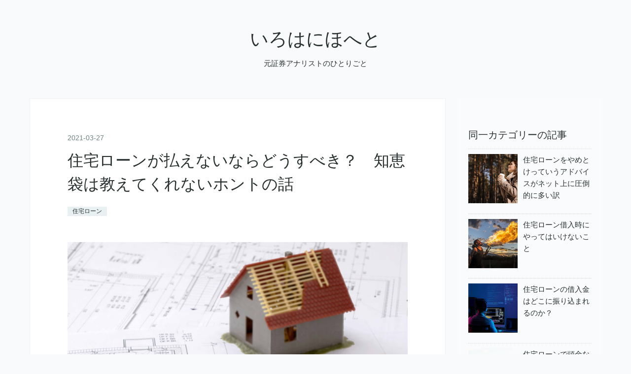

--- FILE ---
content_type: text/html; charset=utf-8
request_url: https://ossanslife.tokyo/entry/%E4%BD%8F%E5%AE%85%E3%83%AD%E3%83%BC%E3%83%B3%E3%81%8C%E6%89%95%E3%81%88%E3%81%AA%E3%81%84%E3%81%AA%E3%82%89%E3%81%A9%E3%81%86%E3%81%99%E3%81%B9%E3%81%8D%EF%BC%9F_%E7%9F%A5%E6%81%B5%E8%A2%8B%E3%81%AF%E6%95%99%E3%81%88
body_size: 13720
content:
<!DOCTYPE html>
<html
  lang="ja"

data-admin-domain="//blog.hatena.ne.jp"
data-admin-origin="https://blog.hatena.ne.jp"
data-author="fjftr710"
data-avail-langs="ja en"
data-blog="ossanslife.hatenablog.jp"
data-blog-host="ossanslife.hatenablog.jp"
data-blog-is-public="1"
data-blog-name="いろはにほへと"
data-blog-owner="fjftr710"
data-blog-show-ads=""
data-blog-show-sleeping-ads=""
data-blog-uri="https://ossanslife.tokyo/"
data-blog-uuid="26006613595188167"
data-blogs-uri-base="https://ossanslife.tokyo"
data-brand="pro"
data-data-layer="{&quot;hatenablog&quot;:{&quot;admin&quot;:{},&quot;analytics&quot;:{&quot;brand_property_id&quot;:&quot;&quot;,&quot;measurement_id&quot;:&quot;G-TQLTCPBX2X&quot;,&quot;non_sampling_property_id&quot;:&quot;&quot;,&quot;property_id&quot;:&quot;UA-111531811-3&quot;,&quot;separated_property_id&quot;:&quot;UA-29716941-26&quot;},&quot;blog&quot;:{&quot;blog_id&quot;:&quot;26006613595188167&quot;,&quot;content_seems_japanese&quot;:&quot;true&quot;,&quot;disable_ads&quot;:&quot;custom_domain&quot;,&quot;enable_ads&quot;:&quot;false&quot;,&quot;enable_keyword_link&quot;:&quot;false&quot;,&quot;entry_show_footer_related_entries&quot;:&quot;false&quot;,&quot;force_pc_view&quot;:&quot;true&quot;,&quot;is_public&quot;:&quot;true&quot;,&quot;is_responsive_view&quot;:&quot;true&quot;,&quot;is_sleeping&quot;:&quot;true&quot;,&quot;lang&quot;:&quot;ja&quot;,&quot;name&quot;:&quot;\u3044\u308d\u306f\u306b\u307b\u3078\u3068&quot;,&quot;owner_name&quot;:&quot;fjftr710&quot;,&quot;uri&quot;:&quot;https://ossanslife.tokyo/&quot;},&quot;brand&quot;:&quot;pro&quot;,&quot;page_id&quot;:&quot;entry&quot;,&quot;permalink_entry&quot;:{&quot;author_name&quot;:&quot;fjftr710&quot;,&quot;categories&quot;:&quot;\u4f4f\u5b85\u30ed\u30fc\u30f3&quot;,&quot;character_count&quot;:1557,&quot;date&quot;:&quot;2021-03-27&quot;,&quot;entry_id&quot;:&quot;26006613699273125&quot;,&quot;first_category&quot;:&quot;\u4f4f\u5b85\u30ed\u30fc\u30f3&quot;,&quot;hour&quot;:&quot;19&quot;,&quot;title&quot;:&quot;\u4f4f\u5b85\u30ed\u30fc\u30f3\u304c\u6255\u3048\u306a\u3044\u306a\u3089\u3069\u3046\u3059\u3079\u304d\uff1f\u3000\u77e5\u6075\u888b\u306f\u6559\u3048\u3066\u304f\u308c\u306a\u3044\u30db\u30f3\u30c8\u306e\u8a71&quot;,&quot;uri&quot;:&quot;https://ossanslife.tokyo/entry/%E4%BD%8F%E5%AE%85%E3%83%AD%E3%83%BC%E3%83%B3%E3%81%8C%E6%89%95%E3%81%88%E3%81%AA%E3%81%84%E3%81%AA%E3%82%89%E3%81%A9%E3%81%86%E3%81%99%E3%81%B9%E3%81%8D%EF%BC%9F_%E7%9F%A5%E6%81%B5%E8%A2%8B%E3%81%AF%E6%95%99%E3%81%88&quot;},&quot;pro&quot;:&quot;pro&quot;,&quot;router_type&quot;:&quot;blogs&quot;}}"
data-device="pc"
data-dont-recommend-pro="false"
data-global-domain="https://hatena.blog"
data-globalheader-color="b"
data-globalheader-type="pc"
data-has-touch-view="1"
data-help-url="https://help.hatenablog.com"
data-hide-header="1"
data-no-suggest-touch-view="1"
data-page="entry"
data-parts-domain="https://hatenablog-parts.com"
data-plus-available="1"
data-pro="true"
data-router-type="blogs"
data-sentry-dsn="https://03a33e4781a24cf2885099fed222b56d@sentry.io/1195218"
data-sentry-environment="production"
data-sentry-sample-rate="0.1"
data-static-domain="https://cdn.blog.st-hatena.com"
data-version="363cc9bffcfd2be6fc8d6454f1e0d0"




  data-initial-state="{}"

  >
  <head prefix="og: http://ogp.me/ns# fb: http://ogp.me/ns/fb# article: http://ogp.me/ns/article#">

  

  
  <meta name="viewport" content="width=device-width, initial-scale=1.0" />


  


  

  <meta name="robots" content="max-image-preview:large" />


  <meta charset="utf-8"/>
  <meta http-equiv="X-UA-Compatible" content="IE=7; IE=9; IE=10; IE=11" />
  <title>住宅ローンが払えないならどうすべき？　知恵袋は教えてくれないホントの話 - いろはにほへと</title>

  
  <link rel="canonical" href="https://ossanslife.tokyo/entry/%E4%BD%8F%E5%AE%85%E3%83%AD%E3%83%BC%E3%83%B3%E3%81%8C%E6%89%95%E3%81%88%E3%81%AA%E3%81%84%E3%81%AA%E3%82%89%E3%81%A9%E3%81%86%E3%81%99%E3%81%B9%E3%81%8D%EF%BC%9F_%E7%9F%A5%E6%81%B5%E8%A2%8B%E3%81%AF%E6%95%99%E3%81%88"/>



  

<meta itemprop="name" content="住宅ローンが払えないならどうすべき？　知恵袋は教えてくれないホントの話 - いろはにほへと"/>

  <meta itemprop="image" content="https://cdn.image.st-hatena.com/image/scale/d2f4d5426076150684bc6d18f7e28b54845d0b7e/backend=imagemagick;version=1;width=1300/https%3A%2F%2Fcdn-ak.f.st-hatena.com%2Fimages%2Ffotolife%2Ff%2Ffjftr710%2F20210307%2F20210307112132.jpg"/>


  <meta property="og:title" content="住宅ローンが払えないならどうすべき？　知恵袋は教えてくれないホントの話 - いろはにほへと"/>
<meta property="og:type" content="article"/>
  <meta property="og:url" content="https://ossanslife.tokyo/entry/%E4%BD%8F%E5%AE%85%E3%83%AD%E3%83%BC%E3%83%B3%E3%81%8C%E6%89%95%E3%81%88%E3%81%AA%E3%81%84%E3%81%AA%E3%82%89%E3%81%A9%E3%81%86%E3%81%99%E3%81%B9%E3%81%8D%EF%BC%9F_%E7%9F%A5%E6%81%B5%E8%A2%8B%E3%81%AF%E6%95%99%E3%81%88"/>

  <meta property="og:image" content="https://cdn.image.st-hatena.com/image/scale/d2f4d5426076150684bc6d18f7e28b54845d0b7e/backend=imagemagick;version=1;width=1300/https%3A%2F%2Fcdn-ak.f.st-hatena.com%2Fimages%2Ffotolife%2Ff%2Ffjftr710%2F20210307%2F20210307112132.jpg"/>

<meta property="og:image:alt" content="住宅ローンが払えないならどうすべき？　知恵袋は教えてくれないホントの話 - いろはにほへと"/>
    <meta property="og:description" content="住宅ローンが払えなくなったらなんて、考えるだけで恐ろしいですよね。 でも、なにかの不運に見舞われれば、住宅ローンが払えなくなってしまうことも十分考えられます。 そんなことは想像したくないけど、そうなってしまったらどうすればいいのか？ 今回は、元銀行員で住宅ローンを担当していた自分が、住宅ローンが実際に返せなくなってしまったらどうしたらいいのかについてお教えします。 住宅ローンが払えないならすぐに銀行に相談すること 相談してもダメなら任意売却 任意売却も出来ないなら競売 早く手を打てば選択肢は多い 住宅ローンが払えないならすぐに銀行に相談すること 住宅ローンが払えなくなったら銀行にすぐに相談し返…" />
<meta property="og:site_name" content="いろはにほへと"/>

  <meta property="article:published_time" content="2021-03-27T10:00:00Z" />

    <meta property="article:tag" content="住宅ローン" />
      <meta name="twitter:card"  content="summary_large_image" />
    <meta name="twitter:image" content="https://cdn.image.st-hatena.com/image/scale/d2f4d5426076150684bc6d18f7e28b54845d0b7e/backend=imagemagick;version=1;width=1300/https%3A%2F%2Fcdn-ak.f.st-hatena.com%2Fimages%2Ffotolife%2Ff%2Ffjftr710%2F20210307%2F20210307112132.jpg" />  <meta name="twitter:title" content="住宅ローンが払えないならどうすべき？　知恵袋は教えてくれないホントの話 - いろはにほへと" />    <meta name="twitter:description" content="住宅ローンが払えなくなったらなんて、考えるだけで恐ろしいですよね。 でも、なにかの不運に見舞われれば、住宅ローンが払えなくなってしまうことも十分考えられます。 そんなことは想像したくないけど、そうなってしまったらどうすればいいのか？ 今回は、元銀行員で住宅ローンを担当していた自分が、住宅ローンが実際に返せなくなってしま…" />  <meta name="twitter:app:name:iphone" content="はてなブログアプリ" />
  <meta name="twitter:app:id:iphone" content="583299321" />
  <meta name="twitter:app:url:iphone" content="hatenablog:///open?uri=https%3A%2F%2Fossanslife.tokyo%2Fentry%2F%25E4%25BD%258F%25E5%25AE%2585%25E3%2583%25AD%25E3%2583%25BC%25E3%2583%25B3%25E3%2581%258C%25E6%2589%2595%25E3%2581%2588%25E3%2581%25AA%25E3%2581%2584%25E3%2581%25AA%25E3%2582%2589%25E3%2581%25A9%25E3%2581%2586%25E3%2581%2599%25E3%2581%25B9%25E3%2581%258D%25EF%25BC%259F_%25E7%259F%25A5%25E6%2581%25B5%25E8%25A2%258B%25E3%2581%25AF%25E6%2595%2599%25E3%2581%2588" />  <meta name="twitter:site" content="@_ossanslife" />
  
    <meta name="description" content="住宅ローンが払えなくなったらなんて、考えるだけで恐ろしいですよね。 でも、なにかの不運に見舞われれば、住宅ローンが払えなくなってしまうことも十分考えられます。 そんなことは想像したくないけど、そうなってしまったらどうすればいいのか？ 今回は、元銀行員で住宅ローンを担当していた自分が、住宅ローンが実際に返せなくなってしまったらどうしたらいいのかについてお教えします。 住宅ローンが払えないならすぐに銀行に相談すること 相談してもダメなら任意売却 任意売却も出来ないなら競売 早く手を打てば選択肢は多い 住宅ローンが払えないならすぐに銀行に相談すること 住宅ローンが払えなくなったら銀行にすぐに相談し返…" />
    <meta name="google-site-verification" content="BQvcIe5dSthTD8Gzumcu2wzjdk4RJJ8cKWG3bj7klMA" />


  
<script
  id="embed-gtm-data-layer-loader"
  data-data-layer-page-specific="{&quot;hatenablog&quot;:{&quot;blogs_permalink&quot;:{&quot;entry_afc_issued&quot;:&quot;false&quot;,&quot;is_blog_sleeping&quot;:&quot;true&quot;,&quot;is_author_pro&quot;:&quot;true&quot;,&quot;blog_afc_issued&quot;:&quot;false&quot;,&quot;has_related_entries_with_elasticsearch&quot;:&quot;false&quot;}}}"
>
(function() {
  function loadDataLayer(elem, attrName) {
    if (!elem) { return {}; }
    var json = elem.getAttribute(attrName);
    if (!json) { return {}; }
    return JSON.parse(json);
  }

  var globalVariables = loadDataLayer(
    document.documentElement,
    'data-data-layer'
  );
  var pageSpecificVariables = loadDataLayer(
    document.getElementById('embed-gtm-data-layer-loader'),
    'data-data-layer-page-specific'
  );

  var variables = [globalVariables, pageSpecificVariables];

  if (!window.dataLayer) {
    window.dataLayer = [];
  }

  for (var i = 0; i < variables.length; i++) {
    window.dataLayer.push(variables[i]);
  }
})();
</script>

<!-- Google Tag Manager -->
<script>(function(w,d,s,l,i){w[l]=w[l]||[];w[l].push({'gtm.start':
new Date().getTime(),event:'gtm.js'});var f=d.getElementsByTagName(s)[0],
j=d.createElement(s),dl=l!='dataLayer'?'&l='+l:'';j.async=true;j.src=
'https://www.googletagmanager.com/gtm.js?id='+i+dl;f.parentNode.insertBefore(j,f);
})(window,document,'script','dataLayer','GTM-P4CXTW');</script>
<!-- End Google Tag Manager -->











  <link rel="shortcut icon" href="https://ossanslife.tokyo/icon/favicon">
<link rel="apple-touch-icon" href="https://ossanslife.tokyo/icon/touch">
<link rel="icon" sizes="192x192" href="https://ossanslife.tokyo/icon/link">

  

<link rel="alternate" type="application/atom+xml" title="Atom" href="https://ossanslife.tokyo/feed"/>
<link rel="alternate" type="application/rss+xml" title="RSS2.0" href="https://ossanslife.tokyo/rss"/>

  <link rel="alternate" type="application/json+oembed" href="https://hatena.blog/oembed?url=https%3A%2F%2Fossanslife.tokyo%2Fentry%2F%25E4%25BD%258F%25E5%25AE%2585%25E3%2583%25AD%25E3%2583%25BC%25E3%2583%25B3%25E3%2581%258C%25E6%2589%2595%25E3%2581%2588%25E3%2581%25AA%25E3%2581%2584%25E3%2581%25AA%25E3%2582%2589%25E3%2581%25A9%25E3%2581%2586%25E3%2581%2599%25E3%2581%25B9%25E3%2581%258D%25EF%25BC%259F_%25E7%259F%25A5%25E6%2581%25B5%25E8%25A2%258B%25E3%2581%25AF%25E6%2595%2599%25E3%2581%2588&amp;format=json" title="oEmbed Profile of 住宅ローンが払えないならどうすべき？　知恵袋は教えてくれないホントの話"/>
<link rel="alternate" type="text/xml+oembed" href="https://hatena.blog/oembed?url=https%3A%2F%2Fossanslife.tokyo%2Fentry%2F%25E4%25BD%258F%25E5%25AE%2585%25E3%2583%25AD%25E3%2583%25BC%25E3%2583%25B3%25E3%2581%258C%25E6%2589%2595%25E3%2581%2588%25E3%2581%25AA%25E3%2581%2584%25E3%2581%25AA%25E3%2582%2589%25E3%2581%25A9%25E3%2581%2586%25E3%2581%2599%25E3%2581%25B9%25E3%2581%258D%25EF%25BC%259F_%25E7%259F%25A5%25E6%2581%25B5%25E8%25A2%258B%25E3%2581%25AF%25E6%2595%2599%25E3%2581%2588&amp;format=xml" title="oEmbed Profile of 住宅ローンが払えないならどうすべき？　知恵袋は教えてくれないホントの話"/>
  
  <link rel="author" href="http://www.hatena.ne.jp/fjftr710/">

  

  
      <link rel="preload" href="https://cdn-ak.f.st-hatena.com/images/fotolife/f/fjftr710/20210307/20210307112132.jpg" as="image"/>


  
    
<link rel="stylesheet" type="text/css" href="https://cdn.blog.st-hatena.com/css/blog.css?version=363cc9bffcfd2be6fc8d6454f1e0d0"/>

    
  <link rel="stylesheet" type="text/css" href="https://usercss.blog.st-hatena.com/blog_style/26006613595188167/b2e4bf4f794fe6fe77ee3c9a9e3329561fdd2fa2"/>
  
  

  

  
<script> </script>

  
<style>
  div#google_afc_user,
  div.google-afc-user-container,
  div.google_afc_image,
  div.google_afc_blocklink {
      display: block !important;
  }
</style>


  

  
    <script type="application/ld+json">{"@context":"http://schema.org","@type":"Article","dateModified":"2021-03-27T19:00:18+09:00","datePublished":"2021-03-27T19:00:00+09:00","description":"住宅ローンが払えなくなったらなんて、考えるだけで恐ろしいですよね。 でも、なにかの不運に見舞われれば、住宅ローンが払えなくなってしまうことも十分考えられます。 そんなことは想像したくないけど、そうなってしまったらどうすればいいのか？ 今回は、元銀行員で住宅ローンを担当していた自分が、住宅ローンが実際に返せなくなってしまったらどうしたらいいのかについてお教えします。 住宅ローンが払えないならすぐに銀行に相談すること 相談してもダメなら任意売却 任意売却も出来ないなら競売 早く手を打てば選択肢は多い 住宅ローンが払えないならすぐに銀行に相談すること 住宅ローンが払えなくなったら銀行にすぐに相談し返…","headline":"住宅ローンが払えないならどうすべき？ 知恵袋は教えてくれないホントの話","image":["https://cdn-ak.f.st-hatena.com/images/fotolife/f/fjftr710/20210307/20210307112132.jpg"],"mainEntityOfPage":{"@id":"https://ossanslife.tokyo/entry/%E4%BD%8F%E5%AE%85%E3%83%AD%E3%83%BC%E3%83%B3%E3%81%8C%E6%89%95%E3%81%88%E3%81%AA%E3%81%84%E3%81%AA%E3%82%89%E3%81%A9%E3%81%86%E3%81%99%E3%81%B9%E3%81%8D%EF%BC%9F_%E7%9F%A5%E6%81%B5%E8%A2%8B%E3%81%AF%E6%95%99%E3%81%88","@type":"WebPage"}}</script>

  

  <!-- Google tag (gtag.js) -->
<script async src="https://www.googletagmanager.com/gtag/js?id=G-TQLTCPBX2X"></script>
<script>
  window.dataLayer = window.dataLayer || [];
  function gtag(){dataLayer.push(arguments);}
  gtag('js', new Date());

  gtag('config', 'G-TQLTCPBX2X');
</script>

  

</head>

  <body class="page-entry category-住宅ローン globalheader-off globalheader-ng-enabled">
    

<div id="globalheader-container"
  data-brand="hatenablog"
  style="display: none"
  >
  <iframe id="globalheader" height="37" frameborder="0" allowTransparency="true"></iframe>
</div>


  
  
  

  <div id="container">
    <div id="container-inner">
      <header id="blog-title" data-brand="hatenablog">
  <div id="blog-title-inner" >
    <div id="blog-title-content">
      <h1 id="title"><a href="https://ossanslife.tokyo/">いろはにほへと</a></h1>
      
        <h2 id="blog-description">元証券アナリストのひとりごと</h2>
      
    </div>
  </div>
</header>

      

      
      




<div id="content" class="hfeed"
  
  >
  <div id="content-inner">
    <div id="wrapper">
      <div id="main">
        <div id="main-inner">
          

          



          
  
  <!-- google_ad_section_start -->
  <!-- rakuten_ad_target_begin -->
  
  
  

  

  
    
      
        <article class="entry hentry test-hentry js-entry-article date-first autopagerize_page_element chars-1600 words-100 mode-html entry-odd" id="entry-26006613699273125" data-keyword-campaign="" data-uuid="26006613699273125" data-publication-type="entry">
  <div class="entry-inner">
    <header class="entry-header">
  
    <div class="date entry-date first">
    <a href="https://ossanslife.tokyo/archive/2021/03/27" rel="nofollow">
      <time datetime="2021-03-27T10:00:00Z" title="2021-03-27T10:00:00Z">
        <span class="date-year">2021</span><span class="hyphen">-</span><span class="date-month">03</span><span class="hyphen">-</span><span class="date-day">27</span>
      </time>
    </a>
      </div>
  <h1 class="entry-title">
  <a href="https://ossanslife.tokyo/entry/%E4%BD%8F%E5%AE%85%E3%83%AD%E3%83%BC%E3%83%B3%E3%81%8C%E6%89%95%E3%81%88%E3%81%AA%E3%81%84%E3%81%AA%E3%82%89%E3%81%A9%E3%81%86%E3%81%99%E3%81%B9%E3%81%8D%EF%BC%9F_%E7%9F%A5%E6%81%B5%E8%A2%8B%E3%81%AF%E6%95%99%E3%81%88" class="entry-title-link bookmark">住宅ローンが払えないならどうすべき？　知恵袋は教えてくれないホントの話</a>
</h1>

  
  

  <div class="entry-categories categories">
    
    <a href="https://ossanslife.tokyo/archive/category/%E4%BD%8F%E5%AE%85%E3%83%AD%E3%83%BC%E3%83%B3" class="entry-category-link category-住宅ローン">住宅ローン</a>
    
  </div>


  

  

</header>

    


    <div class="entry-content hatenablog-entry">
  
    <p><img src="https://cdn-ak.f.st-hatena.com/images/fotolife/f/fjftr710/20210307/20210307112132.jpg" alt="f:id:fjftr710:20210307112132j:plain" title="" class="hatena-fotolife" itemprop="image" /></p>
<p>住宅ローンが払えなくなったらなんて、考えるだけで恐ろしいですよね。</p>
<p>でも、なにかの不運に見舞われれば、住宅ローンが払えなくなってしまうことも十分考えられます。</p>
<p>そんなことは想像したくないけど、そうなってしまったらどうすればいいのか？</p>
<p>今回は、元銀行員で住宅ローンを担当していた自分が、住宅ローンが実際に返せなくなってしまったらどうしたらいいのかについてお教えします。</p>
<ul class="table-of-contents">
    <li><a href="#住宅ローンが払えないならすぐに銀行に相談すること">住宅ローンが払えないならすぐに銀行に相談すること</a></li>
    <li><a href="#相談してもダメなら任意売却">相談してもダメなら任意売却</a></li>
    <li><a href="#任意売却も出来ないなら競売">任意売却も出来ないなら競売</a></li>
    <li><a href="#早く手を打てば選択肢は多い">早く手を打てば選択肢は多い</a></li>
</ul>
<p>
<script async="" src="https://pagead2.googlesyndication.com/pagead/js/adsbygoogle.js"></script>
</p>

<p><ins class="adsbygoogle" style="display: block;" data-ad-client="ca-pub-2233316595925810" data-ad-slot="7132926620" data-ad-format="auto" data-full-width-responsive="true"> </ins></p>
<p> </p>
<h3 id="住宅ローンが払えないならすぐに銀行に相談すること">住宅ローンが払えないならすぐに銀行に相談すること</h3>
<p>住宅ローンが払えなくなったら銀行にすぐに相談し返済猶予を申し出てください。</p>
<p>銀行は返済計画の見直しをしてくれることがほとんどです。</p>
<p>たとえば、「元本の支払いを猶予して、利息の支払いのみにしてくれる」「返済期間を延ばして毎月の返済額をけいげんしてくれる」などの対応をしてくれます。</p>
<p> </p>
<p>その代わり、返済計画を見直せば本当に払えるのかを確認するために、非常に根ほり葉ほり聞かれることになりますし、生活費の削減を求められることになります。</p>
<p>このあたりは返済猶予を求めている以上仕方がありません。</p>
<p> </p>
<p>テレビドラマの影響で、半沢直樹の大和田常務のような銀行員に一括返済を求められるのではないかと思っている人がいるかもしれませんが、銀行も、「返せない人」へ取り立てを行うことはありません。</p>
<p>そんなことをしても銀行にトクはないからです。</p>
<p> </p>
<p>銀行にとっての最悪のシナリオは、「取立される」⇒「消費者金融や闇金で借りる」⇒「自己破産」というパターンです。</p>
<p>そんなことになってしまうと住宅ローンを回収できなくなってしまうので銀行としてもできるだけ避けたいのです。</p>
<p> </p>
<h3 id="相談してもダメなら任意売却">相談してもダメなら任意売却</h3>
<p>銀行に相談に行って、返済条件を見直してもらっても返せないとなったら、任意売却という形で自宅を売却することになります。</p>
<p>任意売却というのは不動産会社を通じて自宅を売却することであり、一般的な不動産売買と変わりません。</p>
<p>任意売却の良いところは、競売とくらべると比較的有利な金額（＝市場実勢相場）で自宅を売却することができることです。</p>
<p>そのため住宅ローンを完済できる可能性が高くなります。</p>
<p> </p>
<h3 id="任意売却も出来ないなら競売">任意売却も出来ないなら競売</h3>
<p>任意売却もできなければ、競売という話になります。</p>
<p>競売というのは簡単に言えば裁判所が家の所有権を取り上げて、強制的に自宅を売却してしまうということです。</p>
<p>確実に売却できるというメリットもありますが、競売にかけられたことはいろいろなところから周囲にバレてしまうという点や、任意売却よりも不利な金額で売却されてしまうというデメリットもあります。</p>
<p>返済条件の変更もできない、任意売却もできない場合の最後の手段となります。</p>
<p>ここまで陥ってしまわないように、最低でも任意売却で何とかなるようにしたいところです。</p>
<p> </p>
<h3 id="早く手を打てば選択肢は多い">早く手を打てば選択肢は多い</h3>
<p>住宅ローンを返せる目途が立たなくなったら、お先真っ暗で何も考えられなくなる人も多いかもしれません。</p>
<p>しかし、はじめの一歩を少しでも早く打てば、選択肢が広がり、結果的に有利な条件で話を進めていくことができます。</p>
<p> </p>
<p>銀行への相談は早いタイミングの方が銀行もいろいろな条件を提示できますし、任意売却になった場合でも、まだ手元に少しでも貯えがあるうちであれば、余裕をもって売却にのぞむことが出来ます。</p>
<p> </p>
<p>一番いけないのは、いつまでも銀行に相談せず、消費者金融や闇金に手を出し、その金で銀行に返済するというような自転車操業をはじめてしまうことです。</p>
<p>解決にならないどころかかえって借金を増やしてしまい、後々の選択肢を狭め、競売からの自己破産という結果になってしまいます。</p>
<p>
<script async="" src="https://pagead2.googlesyndication.com/pagead/js/adsbygoogle.js"></script>
</p>

<p><ins class="adsbygoogle" style="display: block;" data-ad-client="ca-pub-2233316595925810" data-ad-slot="7132926620" data-ad-format="auto" data-full-width-responsive="true"> </ins></p>
<p> </p>
<p>
<script>// <![CDATA[
(adsbygoogle = window.adsbygoogle || []).push({});
// ]]></script>
</p>
    
    




    

  
</div>

    
  <footer class="entry-footer">
      <div class="entry-footer-modules" id="entry-footer-primary-modules">      
<div class="hatena-module hatena-module-html">
  <div class="hatena-module-body">
    <p> </p><p>最後までお読みいただきありがとうございました。</p>
<p>この記事が「おもしろい」「役に立った」と思っていただけたらシェアいただけると嬉しいです。</p>

<!-- -->
<div class="sns-tag-cloud">
<a href="https://b.hatena.ne.jp/entry/https%3A%2F%2Fossanslife.tokyo%2Fentry%2F%25E4%25BD%258F%25E5%25AE%2585%25E3%2583%25AD%25E3%2583%25BC%25E3%2583%25B3%25E3%2581%258C%25E6%2589%2595%25E3%2581%2588%25E3%2581%25AA%25E3%2581%2584%25E3%2581%25AA%25E3%2582%2589%25E3%2581%25A9%25E3%2581%2586%25E3%2581%2599%25E3%2581%25B9%25E3%2581%258D%25EF%25BC%259F_%25E7%259F%25A5%25E6%2581%25B5%25E8%25A2%258B%25E3%2581%25AF%25E6%2595%2599%25E3%2581%2588" class="sns-tag-cloud-hatenab" target="_blank" data-hatena-bookmark-title="住宅ローンが払えないならどうすべき？　知恵袋は教えてくれないホントの話" data-hatena-bookmark-layout="simple" title="このエントリーをはてなブックマークに追加"> 
<em class="blogicon-bookmark lg"> </em> ブックマーク </a> 
<a href="https://www.facebook.com/sharer.php?u=https%3A%2F%2Fossanslife.tokyo%2Fentry%2F%25E4%25BD%258F%25E5%25AE%2585%25E3%2583%25AD%25E3%2583%25BC%25E3%2583%25B3%25E3%2581%258C%25E6%2589%2595%25E3%2581%2588%25E3%2581%25AA%25E3%2581%2584%25E3%2581%25AA%25E3%2582%2589%25E3%2581%25A9%25E3%2581%2586%25E3%2581%2599%25E3%2581%25B9%25E3%2581%258D%25EF%25BC%259F_%25E7%259F%25A5%25E6%2581%25B5%25E8%25A2%258B%25E3%2581%25AF%25E6%2595%2599%25E3%2581%2588" target="_blank" class="sns-tag-cloud-facebook" onclick="window.open(this.href, 'FBwindow', 'width=650, height=450, menubar=no, toolbar=no, scrollbars=yes'); return false;"> 
<em class="blogicon-facebook lg"> </em> シェア </a> 
<a href="https://twitter.com/intent/tweet?text=住宅ローンが払えないならどうすべき？　知恵袋は教えてくれないホントの話 https%3A%2F%2Fossanslife.tokyo%2Fentry%2F%25E4%25BD%258F%25E5%25AE%2585%25E3%2583%25AD%25E3%2583%25BC%25E3%2583%25B3%25E3%2581%258C%25E6%2589%2595%25E3%2581%2588%25E3%2581%25AA%25E3%2581%2584%25E3%2581%25AA%25E3%2582%2589%25E3%2581%25A9%25E3%2581%2586%25E3%2581%2599%25E3%2581%25B9%25E3%2581%258D%25EF%25BC%259F_%25E7%259F%25A5%25E6%2581%25B5%25E8%25A2%258B%25E3%2581%25AF%25E6%2595%2599%25E3%2581%2588" target="_blank" class="sns-tag-cloud-twitter"> 
<em class="blogicon-twitter lg"> </em> ツイート </a> 
<a href="https://getpocket.com/edit?url=https%3A%2F%2Fossanslife.tokyo%2Fentry%2F%25E4%25BD%258F%25E5%25AE%2585%25E3%2583%25AD%25E3%2583%25BC%25E3%2583%25B3%25E3%2581%258C%25E6%2589%2595%25E3%2581%2588%25E3%2581%25AA%25E3%2581%2584%25E3%2581%25AA%25E3%2582%2589%25E3%2581%25A9%25E3%2581%2586%25E3%2581%2599%25E3%2581%25B9%25E3%2581%258D%25EF%25BC%259F_%25E7%259F%25A5%25E6%2581%25B5%25E8%25A2%258B%25E3%2581%25AF%25E6%2595%2599%25E3%2581%2588" target="_blank" class="sns-tag-cloud-pocket"> 
<em class="blogicon-chevron-down lg"> </em> ポケット </a> 
<a href="https://line.me/R/msg/text/?住宅ローンが払えないならどうすべき？　知恵袋は教えてくれないホントの話 https%3A%2F%2Fossanslife.tokyo%2Fentry%2F%25E4%25BD%258F%25E5%25AE%2585%25E3%2583%25AD%25E3%2583%25BC%25E3%2583%25B3%25E3%2581%258C%25E6%2589%2595%25E3%2581%2588%25E3%2581%25AA%25E3%2581%2584%25E3%2581%25AA%25E3%2582%2589%25E3%2581%25A9%25E3%2581%2586%25E3%2581%2599%25E3%2581%25B9%25E3%2581%258D%25EF%25BC%259F_%25E7%259F%25A5%25E6%2581%25B5%25E8%25A2%258B%25E3%2581%25AF%25E6%2595%2599%25E3%2581%2588" target="_blank" class="sns-tag-cloud-line"> 
<em class="blogicon-comment lg"> </em> LINE </a>
</div>
<iframe src="https://blog.hatena.ne.jp/fjftr710/ossanslife.hatenablog.jp/subscribe/iframe" allowtransparency="true" frameborder="0" scrolling="no" width="150" height="28"></iframe>

  </div>
</div>
  </div>
    <div class="entry-tags-wrapper">
  <div class="entry-tags">  </div>
</div>

    <p class="entry-footer-section track-inview-by-gtm" data-gtm-track-json="{&quot;area&quot;: &quot;finish_reading&quot;}">
  <span class="author vcard"><span class="fn" data-load-nickname="1" data-user-name="fjftr710" >fjftr710</span></span>
  <span class="entry-footer-time"><a href="https://ossanslife.tokyo/entry/%E4%BD%8F%E5%AE%85%E3%83%AD%E3%83%BC%E3%83%B3%E3%81%8C%E6%89%95%E3%81%88%E3%81%AA%E3%81%84%E3%81%AA%E3%82%89%E3%81%A9%E3%81%86%E3%81%99%E3%81%B9%E3%81%8D%EF%BC%9F_%E7%9F%A5%E6%81%B5%E8%A2%8B%E3%81%AF%E6%95%99%E3%81%88"><time data-relative datetime="2021-03-27T10:00:00Z" title="2021-03-27T10:00:00Z" class="updated">2021-03-27 19:00</time></a></span>
  
  
  
</p>

    

    
<div class="social-buttons">
  
  
  
  
  
  
  
  
  
</div>

    

    <div class="customized-footer">
      

        

        
        

      
    </div>
    

  </footer>

  </div>
</article>

      
      
    
  

  
  <!-- rakuten_ad_target_end -->
  <!-- google_ad_section_end -->
  
  
  
  <div class="pager pager-permalink permalink">
    
      
      <span class="pager-prev">
        <a href="https://ossanslife.tokyo/entry/%E4%BD%8F%E5%AE%85%E3%83%AD%E3%83%BC%E3%83%B3%E3%82%92%E3%82%AF%E3%83%AC%E3%82%B8%E3%83%83%E3%83%88%E3%82%AB%E3%83%BC%E3%83%89%E6%89%95%E3%81%84%E3%81%A7%E3%81%8D%E3%82%8B%EF%BC%9F" rel="prev">
          <span class="pager-arrow">&laquo; </span>
          ポイント大量ゲット？住宅ローンをクレジ…
        </a>
      </span>
    
    
      
      <span class="pager-next">
        <a href="https://ossanslife.tokyo/entry/%E4%BD%8F%E5%AE%85%E3%83%AD%E3%83%BC%E3%83%B3%E3%81%AE%E5%AF%A9%E6%9F%BB%E4%B8%AD%E3%81%AB%E8%BB%A2%E8%81%B7%E3%81%97%E3%81%9F%E3%82%89%E3%81%B0%E3%82%8C%E3%82%8B%EF%BC%9F_%E3%81%A9%E3%81%86%E3%81%97%E3%81%A6%E3%82%82" rel="next">
          住宅ローンの審査中に転職したらばれる？…
          <span class="pager-arrow"> &raquo;</span>
        </a>
      </span>
    
  </div>


  



        </div>
      </div>

      <aside id="box1">
  <div id="box1-inner">
  </div>
</aside>

    </div><!-- #wrapper -->

    
<aside id="box2">
  
  <div id="box2-inner">
    
      
<div class="hatena-module hatena-module-html">
  <div class="hatena-module-body">
    <script async src="https://pagead2.googlesyndication.com/pagead/js/adsbygoogle.js?client=ca-pub-2233316595925810"
     crossorigin="anonymous"></script>
<!-- -->
<ins class="adsbygoogle"
     style="display:block"
     data-ad-client="ca-pub-2233316595925810"
     data-ad-slot="7132926620"
     data-ad-format="auto"
     data-full-width-responsive="true"></ins>
<script>
     (adsbygoogle = window.adsbygoogle || []).push({});
</script>
  </div>
</div>

    
      
<div class="hatena-module hatena-module-related-entries" >
  
  <div class="hatena-module-title">
    同一カテゴリーの記事
  </div>
  <div class="hatena-module-body">
    <ul class="related-entries hatena-urllist urllist-with-thumbnails">
  
  
    
    <li class="urllist-item related-entries-item">
      <div class="urllist-item-inner related-entries-item-inner">
        
          
                      <a class="urllist-image-link related-entries-image-link" href="https://ossanslife.tokyo/entry/%E4%BD%8F%E5%AE%85%E3%83%AD%E3%83%BC%E3%83%B3%E3%82%92%E3%82%84%E3%82%81%E3%81%A8%E3%81%91%E3%81%A3%E3%81%A6%E3%81%84%E3%81%86%E3%82%A2%E3%83%89%E3%83%90%E3%82%A4%E3%82%B9%E3%81%8C%E3%83%8D%E3%83%83%E3%83%88%E4%B8%8A">
  <img alt="住宅ローンをやめとけっていうアドバイスがネット上に圧倒的に多い訳" src="https://cdn.image.st-hatena.com/image/square/b954e42708823222a7391eb4c2635309651f6010/backend=imagemagick;height=100;version=1;width=100/https%3A%2F%2Fcdn-ak.f.st-hatena.com%2Fimages%2Ffotolife%2Ff%2Ffjftr710%2F20211014%2F20211014115301.jpg" class="urllist-image related-entries-image" title="住宅ローンをやめとけっていうアドバイスがネット上に圧倒的に多い訳" width="100" height="100" loading="lazy">
</a>

          <a href="https://ossanslife.tokyo/entry/%E4%BD%8F%E5%AE%85%E3%83%AD%E3%83%BC%E3%83%B3%E3%82%92%E3%82%84%E3%82%81%E3%81%A8%E3%81%91%E3%81%A3%E3%81%A6%E3%81%84%E3%81%86%E3%82%A2%E3%83%89%E3%83%90%E3%82%A4%E3%82%B9%E3%81%8C%E3%83%8D%E3%83%83%E3%83%88%E4%B8%8A" class="urllist-title-link related-entries-title-link  urllist-title related-entries-title">住宅ローンをやめとけっていうアドバイスがネット上に圧倒的に多い訳</a>




          
          

                </div>
    </li>
  
    
    <li class="urllist-item related-entries-item">
      <div class="urllist-item-inner related-entries-item-inner">
        
          
                      <a class="urllist-image-link related-entries-image-link" href="https://ossanslife.tokyo/entry/%E4%BD%8F%E5%AE%85%E3%83%AD%E3%83%BC%E3%83%B3%E5%80%9F%E5%85%A5%E6%99%82%E3%81%AB%E3%82%84%E3%81%A3%E3%81%A6%E3%81%AF%E3%81%84%E3%81%91%E3%81%AA%E3%81%84%E3%81%93%E3%81%A8%EF%BC%88%E5%80%9F%E5%85%A5%E6%99%82%EF%BC%89">
  <img alt="住宅ローン借入時にやってはいけないこと" src="https://cdn.image.st-hatena.com/image/square/4b1773c67aa15c59b4cbc0b55784f55a411131bc/backend=imagemagick;height=100;version=1;width=100/https%3A%2F%2Fcdn-ak.f.st-hatena.com%2Fimages%2Ffotolife%2Ff%2Ffjftr710%2F20210922%2F20210922222806.jpg" class="urllist-image related-entries-image" title="住宅ローン借入時にやってはいけないこと" width="100" height="100" loading="lazy">
</a>

          <a href="https://ossanslife.tokyo/entry/%E4%BD%8F%E5%AE%85%E3%83%AD%E3%83%BC%E3%83%B3%E5%80%9F%E5%85%A5%E6%99%82%E3%81%AB%E3%82%84%E3%81%A3%E3%81%A6%E3%81%AF%E3%81%84%E3%81%91%E3%81%AA%E3%81%84%E3%81%93%E3%81%A8%EF%BC%88%E5%80%9F%E5%85%A5%E6%99%82%EF%BC%89" class="urllist-title-link related-entries-title-link  urllist-title related-entries-title">住宅ローン借入時にやってはいけないこと</a>




          
          

                </div>
    </li>
  
    
    <li class="urllist-item related-entries-item">
      <div class="urllist-item-inner related-entries-item-inner">
        
          
                      <a class="urllist-image-link related-entries-image-link" href="https://ossanslife.tokyo/entry/%E4%BD%8F%E5%AE%85%E3%83%AD%E3%83%BC%E3%83%B3%E3%81%AE%E5%80%9F%E5%85%A5%E9%87%91%E3%81%AF%E3%81%A9%E3%81%93%E3%81%AB%E6%8C%AF%E3%82%8A%E8%BE%BC%E3%81%BE%E3%82%8C%E3%82%8B%E3%81%AE%E3%81%8B%EF%BC%9F">
  <img alt="住宅ローンの借入金はどこに振り込まれるのか？" src="https://cdn.image.st-hatena.com/image/square/f961d5c200df8e847139bcb0f65031a5f545f668/backend=imagemagick;height=100;version=1;width=100/https%3A%2F%2Fcdn-ak.f.st-hatena.com%2Fimages%2Ffotolife%2Ff%2Ffjftr710%2F20210908%2F20210908122522.jpg" class="urllist-image related-entries-image" title="住宅ローンの借入金はどこに振り込まれるのか？" width="100" height="100" loading="lazy">
</a>

          <a href="https://ossanslife.tokyo/entry/%E4%BD%8F%E5%AE%85%E3%83%AD%E3%83%BC%E3%83%B3%E3%81%AE%E5%80%9F%E5%85%A5%E9%87%91%E3%81%AF%E3%81%A9%E3%81%93%E3%81%AB%E6%8C%AF%E3%82%8A%E8%BE%BC%E3%81%BE%E3%82%8C%E3%82%8B%E3%81%AE%E3%81%8B%EF%BC%9F" class="urllist-title-link related-entries-title-link  urllist-title related-entries-title">住宅ローンの借入金はどこに振り込まれるのか？</a>




          
          

                </div>
    </li>
  
    
    <li class="urllist-item related-entries-item">
      <div class="urllist-item-inner related-entries-item-inner">
        
          
                      <a class="urllist-image-link related-entries-image-link" href="https://ossanslife.tokyo/entry/%E4%BD%8F%E5%AE%85%E3%83%AD%E3%83%BC%E3%83%B3%E3%81%A7%E9%A0%AD%E9%87%91%E3%81%AA%E3%81%97%E3%83%95%E3%83%AB%E3%83%AD%E3%83%BC%E3%83%B3%E3%81%8C%E7%84%A1%E8%AC%80%E3%81%AA%E3%81%AE%E3%81%AF%E3%81%AA%E3%81%9C%EF%BC%9F">
  <img alt="住宅ローンで頭金なしフルローンが無謀なのはなぜ？" src="https://cdn.image.st-hatena.com/image/square/e7477fcc3d13650c6b4e59c756703700a42b5336/backend=imagemagick;height=100;version=1;width=100/https%3A%2F%2Fcdn-ak.f.st-hatena.com%2Fimages%2Ffotolife%2Ff%2Ffjftr710%2F20210808%2F20210808181022.jpg" class="urllist-image related-entries-image" title="住宅ローンで頭金なしフルローンが無謀なのはなぜ？" width="100" height="100" loading="lazy">
</a>

          <a href="https://ossanslife.tokyo/entry/%E4%BD%8F%E5%AE%85%E3%83%AD%E3%83%BC%E3%83%B3%E3%81%A7%E9%A0%AD%E9%87%91%E3%81%AA%E3%81%97%E3%83%95%E3%83%AB%E3%83%AD%E3%83%BC%E3%83%B3%E3%81%8C%E7%84%A1%E8%AC%80%E3%81%AA%E3%81%AE%E3%81%AF%E3%81%AA%E3%81%9C%EF%BC%9F" class="urllist-title-link related-entries-title-link  urllist-title related-entries-title">住宅ローンで頭金なしフルローンが無謀なのはなぜ？</a>




          
          

                </div>
    </li>
  
    
    <li class="urllist-item related-entries-item">
      <div class="urllist-item-inner related-entries-item-inner">
        
          
                      <a class="urllist-image-link related-entries-image-link" href="https://ossanslife.tokyo/entry/%E4%BD%8F%E5%AE%85%E3%83%AD%E3%83%BC%E3%83%B3%E3%82%92%E3%81%82%E3%81%88%E3%81%A6%E5%85%83%E9%87%91%E5%9D%87%E7%AD%89%E8%BF%94%E6%B8%88%E3%81%AB%E3%81%97%E3%81%A6%E5%AE%9F%E6%84%9F%E3%81%97%E3%81%9F%E3%83%A1%E3%83%AA">
  <img alt="住宅ローンをあえて元金均等返済にして実感したメリット" src="https://cdn.image.st-hatena.com/image/square/385a5cfc416236db44cf84df00b47035bff1ca82/backend=imagemagick;height=100;version=1;width=100/https%3A%2F%2Fcdn-ak.f.st-hatena.com%2Fimages%2Ffotolife%2Ff%2Ffjftr710%2F20210804%2F20210804143257.jpg" class="urllist-image related-entries-image" title="住宅ローンをあえて元金均等返済にして実感したメリット" width="100" height="100" loading="lazy">
</a>

          <a href="https://ossanslife.tokyo/entry/%E4%BD%8F%E5%AE%85%E3%83%AD%E3%83%BC%E3%83%B3%E3%82%92%E3%81%82%E3%81%88%E3%81%A6%E5%85%83%E9%87%91%E5%9D%87%E7%AD%89%E8%BF%94%E6%B8%88%E3%81%AB%E3%81%97%E3%81%A6%E5%AE%9F%E6%84%9F%E3%81%97%E3%81%9F%E3%83%A1%E3%83%AA" class="urllist-title-link related-entries-title-link  urllist-title related-entries-title">住宅ローンをあえて元金均等返済にして実感したメリット</a>




          
          

                </div>
    </li>
  
    
    <li class="urllist-item related-entries-item">
      <div class="urllist-item-inner related-entries-item-inner">
        
          
                      <a class="urllist-image-link related-entries-image-link" href="https://ossanslife.tokyo/entry/%E4%BD%8F%E5%AE%85%E3%83%AD%E3%83%BC%E3%83%B3%E3%82%92%E3%81%86%E3%81%A3%E3%81%8B%E3%82%8A%E5%BB%B6%E6%BB%9E%E3%81%99%E3%82%8B%E3%81%A8%E3%81%A9%E3%81%86%E3%81%AA%E3%82%8B%E3%81%AE%EF%BC%9F_%E6%84%8F%E5%A4%96%E3%81%A8">
  <img alt="住宅ローンをうっかり延滞するとどうなるの？　意外と知らない住宅ローンのルール" src="https://cdn.image.st-hatena.com/image/square/47d9ddcc464730460ba39aeac73c2936e5ae25dc/backend=imagemagick;height=100;version=1;width=100/https%3A%2F%2Fcdn-ak.f.st-hatena.com%2Fimages%2Ffotolife%2Ff%2Ffjftr710%2F20210804%2F20210804143110.jpg" class="urllist-image related-entries-image" title="住宅ローンをうっかり延滞するとどうなるの？　意外と知らない住宅ローンのルール" width="100" height="100" loading="lazy">
</a>

          <a href="https://ossanslife.tokyo/entry/%E4%BD%8F%E5%AE%85%E3%83%AD%E3%83%BC%E3%83%B3%E3%82%92%E3%81%86%E3%81%A3%E3%81%8B%E3%82%8A%E5%BB%B6%E6%BB%9E%E3%81%99%E3%82%8B%E3%81%A8%E3%81%A9%E3%81%86%E3%81%AA%E3%82%8B%E3%81%AE%EF%BC%9F_%E6%84%8F%E5%A4%96%E3%81%A8" class="urllist-title-link related-entries-title-link  urllist-title related-entries-title">住宅ローンをうっかり延滞するとどうなるの？　意外と知らない住宅ローンのルール</a>




          
          

                </div>
    </li>
  
    
    <li class="urllist-item related-entries-item">
      <div class="urllist-item-inner related-entries-item-inner">
        
          
                      <a class="urllist-image-link related-entries-image-link" href="https://ossanslife.tokyo/entry/2021/05/03/%E4%BD%8F%E5%AE%85%E3%83%AD%E3%83%BC%E3%83%B3%E3%82%92%E3%81%AA%E3%82%93%E3%81%A8%E3%81%8B%E3%81%AA%E3%82%8B%E3%81%A7%E5%80%9F%E3%82%8A%E3%81%A1%E3%82%83%E3%83%80%E3%83%A1">
  <img alt="住宅ローンをなんとかなるで借りちゃダメ" src="https://cdn.image.st-hatena.com/image/square/d3960b55f7eaa7c6ce2514c99e52cdb99245278c/backend=imagemagick;height=100;version=1;width=100/https%3A%2F%2Fcdn-ak.f.st-hatena.com%2Fimages%2Ffotolife%2Ff%2Ffjftr710%2F20210307%2F20210307112213.jpg" class="urllist-image related-entries-image" title="住宅ローンをなんとかなるで借りちゃダメ" width="100" height="100" loading="lazy">
</a>

          <a href="https://ossanslife.tokyo/entry/2021/05/03/%E4%BD%8F%E5%AE%85%E3%83%AD%E3%83%BC%E3%83%B3%E3%82%92%E3%81%AA%E3%82%93%E3%81%A8%E3%81%8B%E3%81%AA%E3%82%8B%E3%81%A7%E5%80%9F%E3%82%8A%E3%81%A1%E3%82%83%E3%83%80%E3%83%A1" class="urllist-title-link related-entries-title-link  urllist-title related-entries-title">住宅ローンをなんとかなるで借りちゃダメ</a>




          
          

                </div>
    </li>
  
    
    <li class="urllist-item related-entries-item">
      <div class="urllist-item-inner related-entries-item-inner">
        
          
                      <a class="urllist-image-link related-entries-image-link" href="https://ossanslife.tokyo/entry/%E4%BD%8F%E5%AE%85%E3%83%AD%E3%83%BC%E3%83%B3%E3%81%AF%E3%83%97%E3%83%AC%E3%83%83%E3%82%B7%E3%83%A3%E3%83%BC%EF%BC%9F_%E5%AE%B6%E3%82%92%E8%B2%B7%E3%81%A3%E3%81%A6%EF%BC%91%E5%B9%B4%E7%B5%8C%E3%81%A1%E3%81%BE%E3%81%97">
  <img alt="住宅ローンはプレッシャー？　家を買って１年経ちました" src="https://cdn.image.st-hatena.com/image/square/84d69baaafe99e076b5ff3ec723ab537bf5f02b0/backend=imagemagick;height=100;version=1;width=100/https%3A%2F%2Fcdn-ak.f.st-hatena.com%2Fimages%2Ffotolife%2Ff%2Ffjftr710%2F20210307%2F20210307112132.jpg" class="urllist-image related-entries-image" title="住宅ローンはプレッシャー？　家を買って１年経ちました" width="100" height="100" loading="lazy">
</a>

          <a href="https://ossanslife.tokyo/entry/%E4%BD%8F%E5%AE%85%E3%83%AD%E3%83%BC%E3%83%B3%E3%81%AF%E3%83%97%E3%83%AC%E3%83%83%E3%82%B7%E3%83%A3%E3%83%BC%EF%BC%9F_%E5%AE%B6%E3%82%92%E8%B2%B7%E3%81%A3%E3%81%A6%EF%BC%91%E5%B9%B4%E7%B5%8C%E3%81%A1%E3%81%BE%E3%81%97" class="urllist-title-link related-entries-title-link  urllist-title related-entries-title">住宅ローンはプレッシャー？　家を買って１年経ちました</a>




          
          

                </div>
    </li>
  
    
    <li class="urllist-item related-entries-item">
      <div class="urllist-item-inner related-entries-item-inner">
        
          
                      <a class="urllist-image-link related-entries-image-link" href="https://ossanslife.tokyo/entry/%E4%BD%8F%E5%AE%85%E3%83%AD%E3%83%BC%E3%83%B3%E8%BF%94%E6%B8%88%E4%B8%AD%E3%81%AB%E6%97%A6%E9%82%A3%E3%81%8C%E6%AD%BB%E3%82%93%E3%81%A0%E3%82%89%E3%81%A9%E3%81%86%E3%81%AA%E3%82%8B%E3%81%AE%EF%BC%9F">
  <img alt="住宅ローン返済中に旦那が死んだらどうなるの？" src="https://cdn.image.st-hatena.com/image/square/d3960b55f7eaa7c6ce2514c99e52cdb99245278c/backend=imagemagick;height=100;version=1;width=100/https%3A%2F%2Fcdn-ak.f.st-hatena.com%2Fimages%2Ffotolife%2Ff%2Ffjftr710%2F20210307%2F20210307112213.jpg" class="urllist-image related-entries-image" title="住宅ローン返済中に旦那が死んだらどうなるの？" width="100" height="100" loading="lazy">
</a>

          <a href="https://ossanslife.tokyo/entry/%E4%BD%8F%E5%AE%85%E3%83%AD%E3%83%BC%E3%83%B3%E8%BF%94%E6%B8%88%E4%B8%AD%E3%81%AB%E6%97%A6%E9%82%A3%E3%81%8C%E6%AD%BB%E3%82%93%E3%81%A0%E3%82%89%E3%81%A9%E3%81%86%E3%81%AA%E3%82%8B%E3%81%AE%EF%BC%9F" class="urllist-title-link related-entries-title-link  urllist-title related-entries-title">住宅ローン返済中に旦那が死んだらどうなるの？</a>




          
          

                </div>
    </li>
  
    
    <li class="urllist-item related-entries-item">
      <div class="urllist-item-inner related-entries-item-inner">
        
          
                      <a class="urllist-image-link related-entries-image-link" href="https://ossanslife.tokyo/entry/%E4%BD%8F%E5%AE%85%E3%83%AD%E3%83%BC%E3%83%B3%E3%81%AB%E3%81%A4%E3%81%84%E3%81%A6%E5%8B%89%E5%BC%B7%E3%81%99%E3%82%8B%E3%81%AB%E3%81%AF%E3%81%A9%E3%81%86%E3%81%97%E3%81%9F%E3%82%89%E3%81%84%E3%81%84%E3%81%AE%E3%81%8B">
  <img alt="住宅ローンについて勉強するにはどうしたらいいのか" src="https://cdn.image.st-hatena.com/image/square/d3960b55f7eaa7c6ce2514c99e52cdb99245278c/backend=imagemagick;height=100;version=1;width=100/https%3A%2F%2Fcdn-ak.f.st-hatena.com%2Fimages%2Ffotolife%2Ff%2Ffjftr710%2F20210307%2F20210307112213.jpg" class="urllist-image related-entries-image" title="住宅ローンについて勉強するにはどうしたらいいのか" width="100" height="100" loading="lazy">
</a>

          <a href="https://ossanslife.tokyo/entry/%E4%BD%8F%E5%AE%85%E3%83%AD%E3%83%BC%E3%83%B3%E3%81%AB%E3%81%A4%E3%81%84%E3%81%A6%E5%8B%89%E5%BC%B7%E3%81%99%E3%82%8B%E3%81%AB%E3%81%AF%E3%81%A9%E3%81%86%E3%81%97%E3%81%9F%E3%82%89%E3%81%84%E3%81%84%E3%81%AE%E3%81%8B" class="urllist-title-link related-entries-title-link  urllist-title related-entries-title">住宅ローンについて勉強するにはどうしたらいいのか</a>




          
          

                </div>
    </li>
  
</ul>

  </div>
</div>

    
      
<div class="hatena-module hatena-module-entries-access-ranking"
  data-count="10"
  data-source="access"
  data-enable_customize_format="0"
  data-display_entry_image_size_width="100"
  data-display_entry_image_size_height="100"

  data-display_entry_category="0"
  data-display_entry_image="0"
  data-display_entry_image_size_width="100"
  data-display_entry_image_size_height="100"
  data-display_entry_body_length="0"
  data-display_entry_date="0"
  data-display_entry_title_length="20"
  data-restrict_entry_title_length="0"
  data-display_bookmark_count="0"

>
  <div class="hatena-module-title">
    
      注目記事
    
  </div>
  <div class="hatena-module-body">
    
  </div>
</div>

    
      <div class="hatena-module hatena-module-links">
  <div class="hatena-module-title">
    当ブログについて
  </div>
  <div class="hatena-module-body">
    <ul class="hatena-urllist">
      
        <li>
          <a href="https://ossanslife.tokyo/%E3%83%97%E3%83%AD%E3%83%95%E3%82%A3%E3%83%BC%E3%83%AB">著者プロフィール</a>
        </li>
      
        <li>
          <a href="https://ossanslife.tokyo/%E3%81%8A%E5%95%8F%E3%81%84%E5%90%88%E3%82%8F%E3%81%9B%E3%83%95%E3%82%A9%E3%83%BC%E3%83%A0">お問い合わせ</a>
        </li>
      
        <li>
          <a href="https://ossanslife.tokyo/%E3%83%97%E3%83%A9%E3%82%A4%E3%83%90%E3%82%B7%E3%83%BC%E3%83%9D%E3%83%AA%E3%82%B7%E3%83%BC">プライバシーポリシー</a>
        </li>
      
    </ul>
  </div>
</div>

    
      
<div class="hatena-module hatena-module-html">
  <div class="hatena-module-body">
    <div class="blogmura-blogparts" data-chid="11090504" data-category="3979" data-type="pv"></div><script src="https://blogparts.blogmura.com/js/parts_view.js" async></script>
  </div>
</div>

    
      <div class="hatena-module hatena-module-recent-entries ">
  <div class="hatena-module-title">
    <a href="https://ossanslife.tokyo/archive">
      最新記事
    </a>
  </div>
  <div class="hatena-module-body">
    <ul class="recent-entries hatena-urllist ">
  
  
    
    <li class="urllist-item recent-entries-item">
      <div class="urllist-item-inner recent-entries-item-inner">
        
          
          
          <a href="https://ossanslife.tokyo/entry/2024/12/21/%E9%87%91%E8%9E%8D%E8%B3%87%E7%94%A3%EF%BC%91%E5%84%84%E5%86%86%E3%82%92%E7%9B%AE%E6%8C%87%E3%81%97%E3%81%A6%EF%BD%9E%EF%BC%96%EF%BC%90%E3%81%8B%E6%9C%88%E7%9B%AE%E7%B5%8C%E9%81%8E%E5%A0%B1%E5%91%8A%EF%BD%9E" class="urllist-title-link recent-entries-title-link  urllist-title recent-entries-title">金融資産１億円を目指して～６０か月目経過報告～</a>




          
          

                </div>
    </li>
  
    
    <li class="urllist-item recent-entries-item">
      <div class="urllist-item-inner recent-entries-item-inner">
        
          
          
          <a href="https://ossanslife.tokyo/entry/2024/03/31/%E3%82%A2%E3%82%AF%E3%83%86%E3%82%A3%E3%83%96%E3%83%95%E3%82%A1%E3%83%B3%E3%83%89%E3%81%B8%E3%81%AE%E6%8A%95%E8%B3%87%E3%81%AF%E3%82%84%E3%82%81%E3%81%A8%E3%81%91%E3%81%AA%E7%90%86%E7%94%B1" class="urllist-title-link recent-entries-title-link  urllist-title recent-entries-title">アクティブファンドへの投資はやめとけな理由</a>




          
          

                </div>
    </li>
  
    
    <li class="urllist-item recent-entries-item">
      <div class="urllist-item-inner recent-entries-item-inner">
        
          
          
          <a href="https://ossanslife.tokyo/entry/2024/03/30/%E4%BC%8A%E5%8B%A2%E3%81%86%E3%81%A9%E3%82%93%E3%81%AF%E3%81%B6%E3%82%88%E3%81%B6%E3%82%88%E3%81%A7%E3%81%BE%E3%81%9A%E3%81%84%EF%BC%9F_" class="urllist-title-link recent-entries-title-link  urllist-title recent-entries-title">伊勢うどんはぶよぶよでまずい？　</a>




          
          

                </div>
    </li>
  
    
    <li class="urllist-item recent-entries-item">
      <div class="urllist-item-inner recent-entries-item-inner">
        
          
          
          <a href="https://ossanslife.tokyo/entry/2024/03/24/%E6%84%9F%E5%8B%95%E3%81%AE%E8%82%89%E3%81%A8%E7%B1%B3_%E8%A3%8F%E6%8A%80%E3%83%A1%E3%83%8B%E3%83%A5%E2%80%95%E3%81%AF%E3%81%82%E3%82%8B%E3%81%AE%E3%81%8B%EF%BC%9F" class="urllist-title-link recent-entries-title-link  urllist-title recent-entries-title">感動の肉と米　裏技メニュ―はあるのか？</a>




          
          

                </div>
    </li>
  
    
    <li class="urllist-item recent-entries-item">
      <div class="urllist-item-inner recent-entries-item-inner">
        
          
          
          <a href="https://ossanslife.tokyo/entry/2024/03/23/%E3%82%AA%E3%83%BC%E3%83%97%E3%83%B3%E6%88%A6%E3%81%AE%E8%A6%B3%E6%88%A6%E3%81%AF%E3%81%8A%E3%82%B9%E3%82%B9%E3%83%A1%EF%BC%9F_%E3%83%81%E3%82%B1%E3%83%83%E3%83%88%E5%AE%89%E3%81%8F%E3%81%A6%E6%84%8F" class="urllist-title-link recent-entries-title-link  urllist-title recent-entries-title">オープン戦の観戦はおススメ？　チケット安くて意外と楽しい</a>




          
          

                </div>
    </li>
  
    
    <li class="urllist-item recent-entries-item">
      <div class="urllist-item-inner recent-entries-item-inner">
        
          
          
          <a href="https://ossanslife.tokyo/entry/2024/03/12/%E9%AF%A8%E3%81%AE%E5%88%BA%E8%BA%AB%E3%81%A3%E3%81%A6%E3%81%A9%E3%82%93%E3%81%AA%E5%91%B3%EF%BC%9F_%E5%AE%9F%E3%81%AF%E9%A6%AC%E5%88%BA%E3%81%97%E3%81%AB%E4%BC%BC%E3%81%A6%E3%81%84%E3%82%8B" class="urllist-title-link recent-entries-title-link  urllist-title recent-entries-title">鯨の刺身ってどんな味？　実は馬刺しに似ている</a>




          
          

                </div>
    </li>
  
    
    <li class="urllist-item recent-entries-item">
      <div class="urllist-item-inner recent-entries-item-inner">
        
          
          
          <a href="https://ossanslife.tokyo/entry/2024/03/16/%E9%B3%A5%E7%BE%BD%E3%82%B0%E3%83%A9%E3%83%B3%E3%83%89%E3%83%9B%E3%83%86%E3%83%AB%E3%81%AE%E3%83%90%E3%82%A4%E3%82%AD%E3%83%B3%E3%82%B0%E3%81%A7%E3%81%86%E3%81%BE%E3%81%8B%E3%81%A3%E3%81%9F%E3%82%82%E3%81%AE" class="urllist-title-link recent-entries-title-link  urllist-title recent-entries-title">鳥羽グランドホテルのバイキングでうまかったものまとめ</a>




          
          

                </div>
    </li>
  
    
    <li class="urllist-item recent-entries-item">
      <div class="urllist-item-inner recent-entries-item-inner">
        
          
          
          <a href="https://ossanslife.tokyo/entry/2024/03/10/%E7%A4%BE%E5%8A%B4%E5%A3%AB%E9%81%8E%E5%8E%BB%E5%95%8F%E3%83%A9%E3%83%B3%E3%83%89%E3%81%8C%E6%8E%A7%E3%81%88%E3%82%81%E3%81%AB%E8%A8%80%E3%81%A3%E3%81%A6%E7%A5%9E%E9%81%8E%E3%81%8E%E3%81%9F" class="urllist-title-link recent-entries-title-link  urllist-title recent-entries-title">社労士過去問ランドが控えめに言って神過ぎた</a>




          
          

                </div>
    </li>
  
    
    <li class="urllist-item recent-entries-item">
      <div class="urllist-item-inner recent-entries-item-inner">
        
          
          
          <a href="https://ossanslife.tokyo/entry/2024/03/09/%E3%82%AF%E3%83%AC%E3%82%B8%E3%83%83%E3%83%88%E3%82%AB%E3%83%BC%E3%83%89%E7%A9%8D%E7%AB%8B%E4%B8%8A%E9%99%90%E9%A1%8D%E5%BC%95%E4%B8%8A%E3%81%92_%E3%81%95%E3%81%A6%E3%81%A9%E3%81%86%E3%81%99%E3%82%8B" class="urllist-title-link recent-entries-title-link  urllist-title recent-entries-title">クレジットカード積立上限額引上げ　さてどうするか</a>




          
          

                </div>
    </li>
  
    
    <li class="urllist-item recent-entries-item">
      <div class="urllist-item-inner recent-entries-item-inner">
        
          
          
          <a href="https://ossanslife.tokyo/entry/2024/03/03/%E3%83%80%E3%83%96%E3%83%AB%E3%83%90%E3%82%AC%E3%83%BC%E3%83%BB%E3%83%88%E3%83%AA%E3%83%97%E3%83%AB%E3%83%90%E3%82%AC%E3%83%BC%E3%83%BB%E3%83%86%E3%83%B3%E3%83%90%E3%82%AC%E3%83%BC%E9%8A%98%E6%9F%84%E3%82%92" class="urllist-title-link recent-entries-title-link  urllist-title recent-entries-title">ダブルバガー・トリプルバガー・テンバガー銘柄を掴むには？</a>




          
          

                </div>
    </li>
  
    
    <li class="urllist-item recent-entries-item">
      <div class="urllist-item-inner recent-entries-item-inner">
        
          
          
          <a href="https://ossanslife.tokyo/entry/2024/03/02/%E8%A8%BC%E5%88%B8%E3%82%A2%E3%83%8A%E3%83%AA%E3%82%B9%E3%83%88%E8%B3%87%E6%A0%BC%E3%81%AF%E6%84%8F%E5%91%B3%E3%81%8C%E3%81%AA%E3%81%84%EF%BC%9F" class="urllist-title-link recent-entries-title-link  urllist-title recent-entries-title">証券アナリスト資格は意味がない？</a>




          
          

                </div>
    </li>
  
    
    <li class="urllist-item recent-entries-item">
      <div class="urllist-item-inner recent-entries-item-inner">
        
          
          
          <a href="https://ossanslife.tokyo/entry/2024/02/25/%E4%B8%89%E4%BA%95%E3%82%AC%E3%83%BC%E3%83%87%E3%83%B3%E3%83%9B%E3%83%86%E3%83%AB%E5%90%8D%E5%8F%A4%E5%B1%8B%E3%83%97%E3%83%AC%E3%83%9F%E3%82%A2_%E6%9C%9D%E9%A3%9F%E3%83%96%E3%83%83%E3%83%95%E3%82%A7" class="urllist-title-link recent-entries-title-link  urllist-title recent-entries-title">三井ガーデンホテル名古屋プレミア　朝食ブッフェ</a>




          
          

                </div>
    </li>
  
    
    <li class="urllist-item recent-entries-item">
      <div class="urllist-item-inner recent-entries-item-inner">
        
          
          
          <a href="https://ossanslife.tokyo/entry/2024/02/24/%E4%B8%89%E4%BA%95%E3%82%AC%E3%83%BC%E3%83%87%E3%83%B3%E3%83%9B%E3%83%86%E3%83%AB%E5%90%8D%E5%8F%A4%E5%B1%8B%E3%83%97%E3%83%AC%E3%83%9F%E3%82%A2" class="urllist-title-link recent-entries-title-link  urllist-title recent-entries-title">三井ガーデンホテル名古屋プレミア</a>




          
          

                </div>
    </li>
  
    
    <li class="urllist-item recent-entries-item">
      <div class="urllist-item-inner recent-entries-item-inner">
        
          
          
          <a href="https://ossanslife.tokyo/entry/2024/02/18/40%E4%BB%A3%E3%81%A7%E8%B2%AF%E9%87%914%2C000%E4%B8%87%E5%86%86%E3%81%AB%E5%88%B0%E9%81%94" class="urllist-title-link recent-entries-title-link  urllist-title recent-entries-title">40代で貯金4,000万円に到達</a>




          
          

                </div>
    </li>
  
    
    <li class="urllist-item recent-entries-item">
      <div class="urllist-item-inner recent-entries-item-inner">
        
          
          
          <a href="https://ossanslife.tokyo/entry/2024/02/17/%E3%81%8A%E3%81%B2%E3%81%A8%E3%82%8A%E6%A7%98_%E5%B9%B3%E6%97%A5%E3%81%97%E3%82%83%E3%81%B6%E8%91%89%E3%81%AB%EF%BC%95%E6%99%82%E9%96%93%E5%B1%85%E5%BA%A7%E3%82%8B" class="urllist-title-link recent-entries-title-link  urllist-title recent-entries-title">おひとり様　平日しゃぶ葉に５時間居座る</a>




          
          

                </div>
    </li>
  
    
    <li class="urllist-item recent-entries-item">
      <div class="urllist-item-inner recent-entries-item-inner">
        
          
          
          <a href="https://ossanslife.tokyo/entry/%E6%A5%BD%E5%A4%A9%E8%A8%BC%E5%88%B8%E3%81%8C%E6%BD%B0%E3%82%8C%E3%82%8B%E5%8F%AF%E8%83%BD%E6%80%A7%E3%81%AF%E3%81%82%E3%82%8B%E3%81%AE%E3%81%8B%EF%BC%9F" class="urllist-title-link recent-entries-title-link  urllist-title recent-entries-title">楽天証券が潰れる可能性はあるのか？</a>




          
          

                </div>
    </li>
  
    
    <li class="urllist-item recent-entries-item">
      <div class="urllist-item-inner recent-entries-item-inner">
        
          
          
          <a href="https://ossanslife.tokyo/entry/2024/02/11/%E3%81%97%E3%82%83%E3%81%B6%E8%91%89%E3%81%AE%E8%B1%9A%E3%83%90%E3%83%A9%E3%82%B3%E3%83%BC%E3%82%B9%E3%81%AB%E3%81%93%E3%81%9D%E3%81%97%E3%82%83%E3%81%B6%E8%91%89%E3%81%AE%E7%9C%9F%E4%BE%A1%E3%82%A2%E3%83%AA" class="urllist-title-link recent-entries-title-link  urllist-title recent-entries-title">しゃぶ葉の豚バラコースにこそしゃぶ葉の真価アリ</a>




          
          

                </div>
    </li>
  
    
    <li class="urllist-item recent-entries-item">
      <div class="urllist-item-inner recent-entries-item-inner">
        
          
          
          <a href="https://ossanslife.tokyo/entry/2024/02/10/amazon_music_unlimited%E3%81%AB%E7%9F%A5%E3%82%89%E3%81%AA%E3%81%84%E3%81%86%E3%81%A1%E3%81%AB%E5%8A%A0%E5%85%A5%EF%BC%9F%E8%BF%94%E9%87%91%E4%BA%A4%E6%B8%89%E3%81%AE%E6%96%B9%E6%B3%95" class="urllist-title-link recent-entries-title-link  urllist-title recent-entries-title">amazon music unlimitedに知らないうちに加入？返金交渉の方法</a>




          
          

                </div>
    </li>
  
    
    <li class="urllist-item recent-entries-item">
      <div class="urllist-item-inner recent-entries-item-inner">
        
          
          
          <a href="https://ossanslife.tokyo/entry/%E8%A8%BC%E5%88%B8%E3%82%A2%E3%83%8A%E3%83%AA%E3%82%B9%E3%83%88%E8%A9%A6%E9%A8%93%E3%81%AF%E9%9B%A3%E3%81%97%E3%81%84%EF%BC%9F%E6%95%B0%E5%AD%A6%EF%BC%97%E7%82%B9%E3%81%AE%E6%96%87%E7%B3%BB%E9%87%8E%E9%83%8E%E3%81%A7" class="urllist-title-link recent-entries-title-link  urllist-title recent-entries-title">証券アナリスト試験は難しい？数学７点の文系野郎でも受かるよ</a>




          
          

                </div>
    </li>
  
    
    <li class="urllist-item recent-entries-item">
      <div class="urllist-item-inner recent-entries-item-inner">
        
          
          
          <a href="https://ossanslife.tokyo/entry/%E9%AB%98%E9%85%8D%E5%BD%93%E6%A0%AA%E3%81%AF%E9%9B%A3%E3%81%97%E3%81%84%EF%BC%9F_%E5%88%9D%E5%BF%83%E8%80%85%E3%81%AB%E3%81%AF%E3%82%A4%E3%83%B3%E3%83%87%E3%83%83%E3%82%AF%E3%82%B9%E6%8A%95%E8%B3%87%E3%81%A8%E3%81%A9" class="urllist-title-link recent-entries-title-link  urllist-title recent-entries-title">高配当株は難しい？初心者はインデックスとどっちが良い？</a>




          
          

                </div>
    </li>
  
    
    <li class="urllist-item recent-entries-item">
      <div class="urllist-item-inner recent-entries-item-inner">
        
          
          
          <a href="https://ossanslife.tokyo/entry/2024/01/28/%E6%BF%80%E5%AE%89%E3%83%AF%E3%82%A4%E3%83%A4%E3%83%AC%E3%82%B9%E3%82%A4%E3%83%A4%E3%83%9B%E3%83%B3%EF%BC%88FLYARROW%EF%BC%89%E3%81%8C%E6%83%B3%E5%AE%9A%E5%A4%96%E3%81%AB%E8%89%AF%E3%81%8B%E3%81%A3%E3%81%9F" class="urllist-title-link recent-entries-title-link  urllist-title recent-entries-title">激安ワイヤレスイヤホン（FLYARROW）が想定外に良かった</a>




          
          

                </div>
    </li>
  
    
    <li class="urllist-item recent-entries-item">
      <div class="urllist-item-inner recent-entries-item-inner">
        
          
          
          <a href="https://ossanslife.tokyo/entry/%E6%96%B0NISA%E3%81%AE%E6%9E%A0%E3%81%AE%E5%BE%A9%E6%B4%BB%E3%81%AE%E4%BB%95%E7%B5%84%E3%81%BF" class="urllist-title-link recent-entries-title-link  urllist-title recent-entries-title">新NISAの枠の復活の仕組み</a>




          
          

                </div>
    </li>
  
    
    <li class="urllist-item recent-entries-item">
      <div class="urllist-item-inner recent-entries-item-inner">
        
          
          
          <a href="https://ossanslife.tokyo/entry/_%E6%84%9F%E5%8B%95%E3%81%AE%E8%82%89%E3%81%A8%E7%B1%B3_%E3%81%86%E3%81%BE%E3%81%84%E3%81%8B%E3%81%BE%E3%81%9A%E3%81%84%E3%81%8B%E9%A3%9F%E3%81%84%E3%81%AB%E8%A1%8C%E3%81%A3%E3%81%A6%E3%81%BF%E3%81%9F_AI_%3Cp%3E" class="urllist-title-link recent-entries-title-link  urllist-title recent-entries-title">感動の肉と米　うまいかまずいか食ってきた</a>




          
          

                </div>
    </li>
  
    
    <li class="urllist-item recent-entries-item">
      <div class="urllist-item-inner recent-entries-item-inner">
        
          
          
          <a href="https://ossanslife.tokyo/entry/%E9%85%8D%E5%BD%93%E9%87%91%E6%9C%88%EF%BC%91%EF%BC%90%E4%B8%87%E5%86%86%E3%82%92%E5%AE%9F%E7%8F%BE%E3%81%99%E3%82%8B%E3%81%AB%E3%81%AF%E3%81%84%E3%81%8F%E3%82%89%E6%8A%95%E8%B3%87%E3%81%99%E3%82%8B%E5%BF%85%E8%A6%81" class="urllist-title-link recent-entries-title-link  urllist-title recent-entries-title">配当金月１０万円を実現するにはいくら投資する必要がある？</a>




          
          

                </div>
    </li>
  
    
    <li class="urllist-item recent-entries-item">
      <div class="urllist-item-inner recent-entries-item-inner">
        
          
          
          <a href="https://ossanslife.tokyo/entry/%E7%94%9F%E5%91%BD%E4%BF%9D%E9%99%BA%E3%81%AF%E3%81%84%E3%82%89%E3%81%AA%E3%81%84%E3%81%AE%E3%81%8B%EF%BC%9F%E7%A4%BE%E4%BC%9A%E4%BF%9D%E9%9A%9C%E3%81%AE%E8%A6%B3%E7%82%B9%E3%81%8B%E3%82%89%E8%80%83%E3%81%88%E3%82%8B" class="urllist-title-link recent-entries-title-link  urllist-title recent-entries-title">生命保険はいらないのか？社会保障の観点から考える</a>




          
          

                </div>
    </li>
  
    
    <li class="urllist-item recent-entries-item">
      <div class="urllist-item-inner recent-entries-item-inner">
        
          
          
          <a href="https://ossanslife.tokyo/entry/%E3%82%A4%E3%83%B3%E3%83%87%E3%83%83%E3%82%AF%E3%82%B9%E9%81%8B%E7%94%A8%E3%81%A8%E3%83%91%E3%83%83%E3%82%B7%E3%83%96%E9%81%8B%E7%94%A8%E3%81%AE%E9%81%95%E3%81%84%E3%81%AF%E3%81%AA%E3%81%AB%EF%BC%9F" class="urllist-title-link recent-entries-title-link  urllist-title recent-entries-title">インデックス運用とパッシブ運用の違いはなに？</a>




          
          

                </div>
    </li>
  
    
    <li class="urllist-item recent-entries-item">
      <div class="urllist-item-inner recent-entries-item-inner">
        
          
          
          <a href="https://ossanslife.tokyo/entry/%E3%83%9B%E3%83%AB%E3%83%A2%E3%83%B3%E3%81%AE%E3%81%AB%E3%81%8A%E3%81%84%E3%81%AE%E7%90%86%E7%94%B1%E3%83%BB%E5%AF%BE%E7%AD%96%E3%81%AB%E3%81%A4%E3%81%84%E3%81%A6%E3%81%BE%E3%81%A8%E3%82%81" class="urllist-title-link recent-entries-title-link  urllist-title recent-entries-title">ホルモンのにおいの理由と対策</a>




          
          

                </div>
    </li>
  
    
    <li class="urllist-item recent-entries-item">
      <div class="urllist-item-inner recent-entries-item-inner">
        
          
          
          <a href="https://ossanslife.tokyo/entry/CLS_%E3%81%AB%E9%96%A2%E3%81%99%E3%82%8B%E5%95%8F%E9%A1%8C%3A_0_1_%E8%B6%85%EF%BC%88%E3%83%91%E3%82%BD%E3%82%B3%E3%83%B3%EF%BC%89%E3%82%92%E8%A7%A3%E6%B1%BA%E3%81%99%E3%82%8B%E3%81%AB%E3%81%AF%EF%BC%9F" class="urllist-title-link recent-entries-title-link  urllist-title recent-entries-title">CLS に関する問題: 0.1 超（パソコン）を解決するには？</a>




          
          

                </div>
    </li>
  
    
    <li class="urllist-item recent-entries-item">
      <div class="urllist-item-inner recent-entries-item-inner">
        
          
          
          <a href="https://ossanslife.tokyo/entry/%E7%A4%BE%E5%86%85%E5%85%AC%E5%8B%9F%E3%81%AE%E5%BF%97%E6%9C%9B%E5%8B%95%E6%A9%9F%E3%81%AB%E3%81%A4%E3%81%84%E3%81%A6%E3%81%AE%E8%80%83%E3%81%88%E6%96%B9" class="urllist-title-link recent-entries-title-link  urllist-title recent-entries-title">社内公募の志望動機についての考え方</a>




          
          

                </div>
    </li>
  
    
    <li class="urllist-item recent-entries-item">
      <div class="urllist-item-inner recent-entries-item-inner">
        
          
          
          <a href="https://ossanslife.tokyo/entry/%E3%80%8C%E4%BB%A5%E4%B8%8A%E3%80%8D%E3%80%8C%E8%B6%85%E3%80%8D%E3%80%8C%E4%BB%A5%E4%B8%8B%E3%80%8D%E3%80%8C%E6%9C%AA%E6%BA%80%E3%80%8D%E3%81%AE%E9%81%95%E3%81%84" class="urllist-title-link recent-entries-title-link  urllist-title recent-entries-title">「以上」「超」「以下」「未満」の違い～漢字の意味と覚え方</a>




          
          

                </div>
    </li>
  
</ul>

      </div>
</div>

    
    
  </div>
</aside>


  </div>
</div>




      

      

    </div>
  </div>
  

  

  
  

<div class="quote-box">
  <div class="tooltip-quote tooltip-quote-stock">
    <i class="blogicon-quote" title="引用をストック"></i>
  </div>
  <div class="tooltip-quote tooltip-quote-tweet js-tooltip-quote-tweet">
    <a class="js-tweet-quote" target="_blank" data-track-name="quote-tweet" data-track-once>
      <img src="https://cdn.blog.st-hatena.com/images/admin/quote/quote-x-icon.svg?version=363cc9bffcfd2be6fc8d6454f1e0d0" title="引用して投稿する" >
    </a>
  </div>
</div>

<div class="quote-stock-panel" id="quote-stock-message-box" style="position: absolute; z-index: 3000">
  <div class="message-box" id="quote-stock-succeeded-message" style="display: none">
    <p>引用をストックしました</p>
    <button class="btn btn-primary" id="quote-stock-show-editor-button" data-track-name="curation-quote-edit-button">ストック一覧を見る</button>
    <button class="btn quote-stock-close-message-button">閉じる</button>
  </div>

  <div class="message-box" id="quote-login-required-message" style="display: none">
    <p>引用するにはまずログインしてください</p>
    <button class="btn btn-primary" id="quote-login-button">ログイン</button>
    <button class="btn quote-stock-close-message-button">閉じる</button>
  </div>

  <div class="error-box" id="quote-stock-failed-message" style="display: none">
    <p>引用をストックできませんでした。再度お試しください</p>
    <button class="btn quote-stock-close-message-button">閉じる</button>
  </div>

  <div class="error-box" id="unstockable-quote-message-box" style="display: none; position: absolute; z-index: 3000;">
    <p>限定公開記事のため引用できません。</p>
  </div>
</div>

<script type="x-underscore-template" id="js-requote-button-template">
  <div class="requote-button js-requote-button">
    <button class="requote-button-btn tipsy-top" title="引用する"><i class="blogicon-quote"></i></button>
  </div>
</script>



  
  <div id="hidden-subscribe-button" style="display: none;">
    <div class="hatena-follow-button-box btn-subscribe js-hatena-follow-button-box"
  
  >

  <a href="#" class="hatena-follow-button js-hatena-follow-button">
    <span class="subscribing">
      <span class="foreground">読者です</span>
      <span class="background">読者をやめる</span>
    </span>
    <span class="unsubscribing" data-track-name="profile-widget-subscribe-button" data-track-once>
      <span class="foreground">読者になる</span>
      <span class="background">読者になる</span>
    </span>
  </a>
  <div class="subscription-count-box js-subscription-count-box">
    <i></i>
    <u></u>
    <span class="subscription-count js-subscription-count">
    </span>
  </div>
</div>

  </div>

  



    


  <script async src="https://platform.twitter.com/widgets.js" charset="utf-8"></script>

<script src="https://b.st-hatena.com/js/bookmark_button.js" charset="utf-8" async="async"></script>


<script type="text/javascript" src="https://cdn.blog.st-hatena.com/js/external/jquery.min.js?v=1.12.4&amp;version=363cc9bffcfd2be6fc8d6454f1e0d0"></script>







<script src="https://cdn.blog.st-hatena.com/js/texts-ja.js?version=363cc9bffcfd2be6fc8d6454f1e0d0"></script>



  <script id="vendors-js" data-env="production" src="https://cdn.blog.st-hatena.com/js/vendors.js?version=363cc9bffcfd2be6fc8d6454f1e0d0" crossorigin="anonymous"></script>

<script id="hatenablog-js" data-env="production" src="https://cdn.blog.st-hatena.com/js/hatenablog.js?version=363cc9bffcfd2be6fc8d6454f1e0d0" crossorigin="anonymous" data-page-id="entry"></script>


  <script>Hatena.Diary.GlobalHeader.init()</script>







    

    





  </body>
</html>



--- FILE ---
content_type: text/html; charset=utf-8
request_url: https://www.google.com/recaptcha/api2/aframe
body_size: -86
content:
<!DOCTYPE HTML><html><head><meta http-equiv="content-type" content="text/html; charset=UTF-8"></head><body><script nonce="pbTawZCaSkyVjou1Rl2aFg">/** Anti-fraud and anti-abuse applications only. See google.com/recaptcha */ try{var clients={'sodar':'https://pagead2.googlesyndication.com/pagead/sodar?'};window.addEventListener("message",function(a){try{if(a.source===window.parent){var b=JSON.parse(a.data);var c=clients[b['id']];if(c){var d=document.createElement('img');d.src=c+b['params']+'&rc='+(localStorage.getItem("rc::a")?sessionStorage.getItem("rc::b"):"");window.document.body.appendChild(d);sessionStorage.setItem("rc::e",parseInt(sessionStorage.getItem("rc::e")||0)+1);localStorage.setItem("rc::h",'1770143616969');}}}catch(b){}});window.parent.postMessage("_grecaptcha_ready", "*");}catch(b){}</script></body></html>